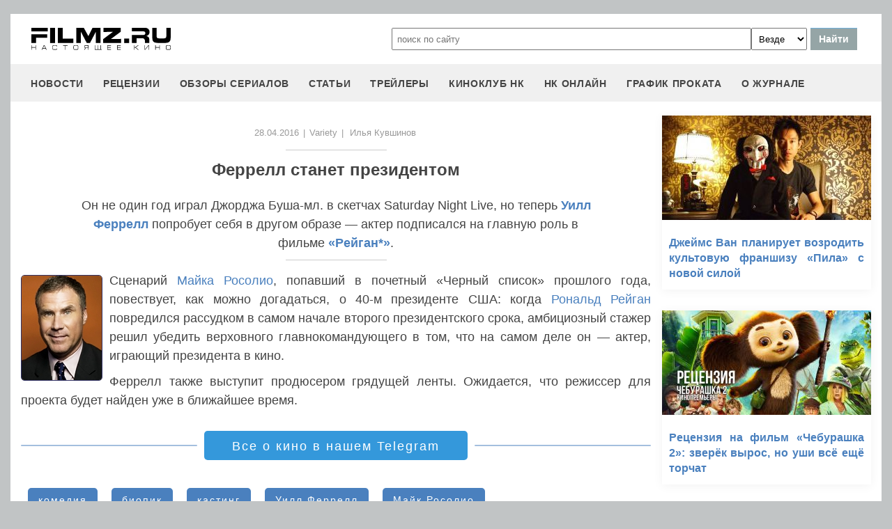

--- FILE ---
content_type: text/html
request_url: https://filmz.ru/pub/1/30451_1.htm
body_size: 6226
content:
<!doctype html>
<html>
<head> 
	<meta name="robots" content="index, follow" />
	<meta charset="utf-8">
	<title>Феррелл станет президентом</title>
	<meta name="description" content="Он не один год играл Джорджа Буша-мл. в скетчах Saturday Night Live, но теперь Уилл Феррелл попробует себя в другом образе — актер подписался на главную роль в фильме «Рейган*»."/>
	<link rel="canonical" href="https://filmz.ru/pub/1/30451_1.htm" />
	
	<meta name="yandex-verification" content="bc7ae021ef153076" />
	<meta name="yandex-verification" content="bc7ae021ef153076" />	
	<meta name='wmail-verification' content='9d8da32f07f202cbe7c9aa8807044980' />
	<meta name="yandex-verification" content="bc7ae021ef153076" />
	<meta name="yandex-verification" content="46785000e458c7d5" /> 
	<meta name="twitter:card" content="summary">
	<meta name="twitter:site" content="@filmzru">
		<meta property="og:title" content='Феррелл станет президентом'>
	<meta property="twitter:title" content='Феррелл станет президентом'>
		<meta property="og:description" content='Он не один год играл Джорджа Буша-мл. в скетчах Saturday Night Live, но теперь Уилл Феррелл попробует себя в другом образе — актер подписался на главную роль в фильме «Рейган*».'>
	<meta property="twitter:description" content='Он не один год играл Джорджа Буша-мл. в скетчах Saturday Night Live, но теперь Уилл Феррелл попробует себя в другом образе — актер подписался на главную роль в фильме «Рейган*».'>
	<meta name="viewport" content="width=device-width, initial-scale=1">
	<link rel="stylesheet" href="/new-site/new.css?v=35">
	
	<link rel="stylesheet" href="/new-site/css/article.css?v=7">		
	<link rel="preconnect" href="https://fonts.googleapis.com">
	<link rel="preconnect" href="https://fonts.gstatic.com" crossorigin>
	<link href="https://fonts.googleapis.com/css2?family=Roboto:ital,wght@0,100;0,400;1,700&display=swap" rel="stylesheet">
	
	<!-- Yandex.RTB -->
	<script>window.yaContextCb=window.yaContextCb||[]</script>
	<script src="https://yandex.ru/ads/system/context.js" async></script>
	
	<script charset="UTF-8" src="//web.webpushs.com/js/push/aa619ef579a89514baf7e50717cbfa25_1.js" async></script>
</head>
<body>
	<header>
		<div class="top">
			<a href="/" class="logo"></a>
			<form id="search_form" onsubmit="search1(this); return false;" rel="search" action="//www.filmz.ru/search/" method="GET" accept-charset="utf-8" name="search_form">
				<input type="text" name="search" maxlength="70" value="" placeholder="поиск по сайту" class="mainsearch" autocomplete="off">
				<select name="where_search" onchange="suggestionsearch_dropdown_choice(this);">
					<option value="all">Везде</option>
					<option value="articles">Статьи</option>
					<option value="films">Фильмы</option>
					<option value="movies">Кинотеатры</option>
					<option value="persons">Персоны</option>
					<option value="blogs">Блоги</option>
					<option value="articles_texts">В текстах статей</option>
					<option value="status">Мысли</option>
					<option value="events">События</option>
					<option value="comments">Комментарии</option>
					<option value="tops">ТОПы по теме</option>
				</select>
				<input type="submit" value="Найти">
			</form>
		</div>
		<div id="yandex_rtb_R-A-1627918-3"></div><script>window.yaContextCb.push(()=>{Ya.Context.AdvManager.render({renderTo: 'yandex_rtb_R-A-1627918-3',blockId: 'R-A-1627918-3'})})</script>		<input id="menu-toggle" class="menu-toggle" type="checkbox" />
		<label class="menu-btn" for="menu-toggle">
		<span></span>
		</label>
		<nav class="menu-box">
			<div>
				<a href="/news/">новости</a>
			</div>
			<div>
				<a href="/pub/7/">рецензии</a>
			</div>
			<div>
				<a href="/pub/?tags=158">обзоры сериалов</a>
			</div>
			<div>
				<a href="/pub/2/">статьи</a>
			</div>
			<div>
				<a href="/videos/">трейлеры</a>
			</div>
			<div>
				<a class="menu-item" href="#">киноклуб НК</a>
				<input id="submenu-4" class="menu-toggle" type="checkbox" />
				<label for="submenu-4" class="menu-item">киноклуб НК</label>
				<div>
					<a class="menu-item" href="/club/statuses/">мысли читателей</a>
					<a class="menu-item" href="/blogs/">блоги</a><a class="menu-item" href="/club/reviews/">читательские рецензии</a>
				</div>
			</div>
			<div>
				<a href="/serials/">НК ОНЛАЙН</a>
			</div>
			<div>
				<a href="/releases/">график проката</a>
			</div>
			<div>
				<a href="#" class="menu-item">О журнале</a>
				<input id="submenu-5" class="menu-toggle" type="checkbox" />
				<label for="submenu-5" class="menu-item">О журнале</label>
				<div>
					<a class="menu-item" href="/feedback/">контакты</a>
					<a class="menu-item" href="/pub/10/3450_1.htm">размещение рекламы</a>
					<a class="menu-item" href="/projects/">работы web-студии</a>
					<a class="menu-item" href="/pub/18/">архивы журнала</a>
					<a class="menu-item" href="/help/">НК-помощник</a>
					<a class="menu-item" href="/pub/1/">прочее</a>
				</div>
			</div>
		</nav>
	</header>
	<section id="article">
		<div class="left" itemid="https://filmz.ru/pub/1/30451_1.htm" itemscope itemtype="http://schema.org/Article">
			<div class="hidden" itemprop="datePublished" content="2016-04-28"></div>
			<div class="data">
				<a href="https://filmz.ru/news/?date=28.04.2016">28.04.2016</a>
				<span>|</span><a rel="nofollow" href=http://variety.com/2016/film/news/will-ferrell-to-play-former-president-ronald-reagan-in-new-movie-exclusive-1201762057/>Variety</a>				<span>|</span><div itemprop="author" itemscope itemtype="http://schema.org/Person"><a href="https://filmz.ru/pub/authors/456/" itemprop="url"><span itemprop="name">Илья Кувшинов</span></a></div>				
				
			</div>
			<div class="border2"></div>
			<h1 itemprop="headline">Феррелл станет президентом</h1>
						<p class="preview">Он не один год играл Джорджа Буша-мл. в скетчах Saturday Night Live, но теперь <b><a href="http://www.filmz.ru/person/3447/">Уилл Феррелл</a></b> попробует себя в другом образе — актер подписался на главную роль в фильме <b><a href="http://www.filmz.ru/film/12895/" title="Рейган* (TBA)">«Рейган*»</a></b>.</p>
			<div class="border3"></div>
			<div itemprop="articleBody"><p class="clr">
<img class="castingphoto" src="https://media.filmz.ru/photos/small/s_39091.jpg">Сценарий <a href="http://www.filmz.ru/person/24149/" title="Майк Росолио">Майка Росолио</a>, попавший в почетный «Черный список» прошлого года, повествует, как можно догадаться, о 40-м президенте США: когда <a href="http://www.filmz.ru/person/12753/" title="Рональд Рейган">Рональд Рейган</a> повредился рассудком в самом начале второго президентского срока, амбициозный стажер решил убедить верховного главнокомандующего в том, что на самом деле он — актер, играющий президента в кино.</p>

<p>Феррелл также выступит продюсером грядущей ленты. Ожидается, что режиссер для проекта будет найден уже в ближайшее время.</p></div>
			<div class="go-all">
				<hr>
				<!--<a href="https://filmz.ru/no-film2/">Смотреть фильм бесплатно в HD качестве</a>-->
				<a class="active" onclick="ym(4494865,'reachGoal','what-tg'); return true;" href="https://t.me/filmzru">Все о кино в нашем Telegram</a>
				<!--<a onclick="ym(4494865,'reachGoal','no-film2'); return true;" href="https://showjet.net/serials?utm_source=filmz&utm_medium=referral&utm_campaign=video">Смотреть сериалы бесплатно в HD качестве</a>-->
				<hr>
			</div>
			<div class="tags mt-15">
									<a href="https://filmz.ru/pub/?tags=120">комедия</a>
									<a href="https://filmz.ru/pub/?tags=7">биопик</a>
									<a href="https://filmz.ru/pub/?tags=64">кастинг</a>
																					<a href="https://filmz.ru/person/3447/">Уилл Феррелл</a>
									<a href="https://filmz.ru/person/24149/">Майк Росолио</a>
							</div>
			<!--<div class="subtitle-h2">Комментарии</div>
			<div id="anycomment-app"></div>-->
		</div>
		<div class="right">
			<div class="rel-news main-page blogs">
							<div>
					<a href="https://filmz.ru/pub/1/36310_1.htm">
						<img src="https://media.filmz.ru/kuf/articles/300/36310.jpg" alt="Джеймс Ван планирует возродить культовую франшизу «Пила» с новой силой" title="Джеймс Ван планирует возродить культовую франшизу «Пила» с новой силой">
						<span>Джеймс Ван планирует возродить культовую франшизу «Пила» с новой силой</span>
					</a>
				</div>
							<div>
					<a href="https://filmz.ru/pub/7/36285_1.htm">
						<img src="https://media.filmz.ru/kuf/articles/300/36285.jpg" alt="Рецензия на фильм «Чебурашка 2»: зверёк вырос, но уши всё ещё торчат" title="Рецензия на фильм «Чебурашка 2»: зверёк вырос, но уши всё ещё торчат">
						<span>Рецензия на фильм «Чебурашка 2»: зверёк вырос, но уши всё ещё торчат</span>
					</a>
				</div>
							<div>
					<a href="https://filmz.ru/pub/2/36284_1.htm">
						<img src="https://media.filmz.ru/kuf/articles/300/36284.jpg" alt="Рецензия на сериал «Метод 3»: как Юрий Быков снял самый пустой проект в своей карьере" title="Рецензия на сериал «Метод 3»: как Юрий Быков снял самый пустой проект в своей карьере">
						<span>Рецензия на сериал «Метод 3»: как Юрий Быков снял самый пустой проект в своей карьере</span>
					</a>
				</div>
							<div>
					<a href="https://filmz.ru/pub/1/36282_1.htm">
						<img src="https://media.filmz.ru/kuf/articles/300/36282.jpg" alt="Кэтлин Кеннеди официально покидает пост президента Lucasfilm после 14 лет работы" title="Кэтлин Кеннеди официально покидает пост президента Lucasfilm после 14 лет работы">
						<span>Кэтлин Кеннеди официально покидает пост президента Lucasfilm после 14 лет работы</span>
					</a>
				</div>
						</div>
		</div>
	</section>
	<div class="go-all">
		<hr>
		<a href="https://filmz.ru/news/">Все новости</a>
		<hr>
	</div>

		<footer>
		<div class="footer-top">
			<a href="/" class="logo"></a>
			<div class="row social">
				<a rel="nofollow" target="_blank" title="ВКонтакте" href="https://vk.com/filmzru"><img width="30px" height="30px" src="/new-site/img/social/vk.svg"></a>
				<a rel="nofollow" target="_blank" title="в twitter" href="https://twitter.com/filmzru/"><img width="30px" height="30px" src="/new-site/img/social/twitter.svg"></a>
				<a rel="nofollow" target="_blank" title="на YouTube" href="https://www.youtube.com/user/filmzruvideo"><img width="30px" height="30px" src="/new-site/img/social/youtube.svg"></a>
				<a rel="nofollow" target="_blank" title="в Одноклассниках" href="https://www.ok.ru/filmz"><img width="30px" height="30px" src="/new-site/img/social/ok.svg"></a>	
			</div>
		</div>
		<div class="links">
			<a href="/videos/">трейлеры</a>
			<a href="/news/">новости</a>
			<a href="/films/">фильмы</a>
			<a href="/series/">сериалы</a>
			<a href="/blogs/">блоги</a>
			<a href="/people/">люди</a>
			<a href="/selection/">подборки</a>
			<a href="/calendar.html">календарь публикаций</a>
			<a rel="nofollow" target="_top" href="https://top.mail.ru/jump?from=51928">статистика mail.ru</a>
		</div>
		<div>
			<p>
				Издается с 13/03/2000 :: Перепечатка материалов без уведомления и разрешения редакции возможна только при активной гиперссылке на <a href="https://filmz.ru">Filmz.ru</a> и сохранении авторства.
			</p>
			<p>
				Главный редактор онлайн-журнала Настоящее КИНО <a href="https://filmz.ru/moviegoers/3/">Александр Голубчиков</a>, шеф-редактор <a href="https://www.kinopoisk.ru/name/6191174/">Сергей Горбачев</a>.
			</p>
			<p>
				Журнал "про Настоящее кино" зарегистрирован Федеральной службой по надзору за соблюдением законодательства в сфере массовых коммуникаций и охране культурного наследия. Свидетельство ПИ № 77-18412 от 27 сентября 2004 года.
			</p>
			<p>Мнения авторов, высказываемые ими в личных блогах, могут не совпадать с мнением редакции.</p>
		</div>
		<p class="center">
			© COPYRIGHT 2000-2026			<a href="/feedback/">Обратная связь</a> | 
			<a href="/pub/10/3450_1.htm">Размещение рекламы</a>
		</p>
		<div><p>
			<script type="text/javascript">
<!--
var _acic={dataProvider:10};(function(){var e=document.createElement("script");e.type="text/javascript";e.async=true;e.src="https://www.acint.net/aci.js";var t=document.getElementsByTagName("script")[0];t.parentNode.insertBefore(e,t)})()
//-->
</script>			</p>
		</div>
	</footer>

	
	<script async src="//pagead2.googlesyndication.com/pagead/js/adsbygoogle.js"></script>
	<script>
		 (adsbygoogle = window.adsbygoogle || []).push({
			  google_ad_client: "ca-pub-9465277925623768",
			  enable_page_level_ads: true
		 });
	</script>

	<script>
		function search1(f){
			$p2=document.forms.search_form.elements.where_search.value;
			var arr = new Map([
				['~', '%7E'],['`', '60%'],['"', '22%'],['@', '40%'],['?', '%3F'],['!', '21%'],['#', '23%'],['№', '%B9'],['$', '24%'],['%', '25%'],['^', '%5E'],['&', '26%'],['+', '%2B'],['*', '%2A'],[':', '%3A'],[',', '%2C'],['(', '28%'],[')', '29%'],['{', '%7B'],['}', '%7D'],['[', '%5B'],[']', '%5D'],['<', '%3C'],['>', '%3E'],['/', '%2F'],[' ', '%5C'],['А', '%C0'],['а', '%E0'],['Б', '%C1'],['б', '%E1'],['В', '%C2'],['в', '%E2'],['Г', '%C3'],['г', '%E3'],['Д', '%C4'],['д', '%E4'],['Е', '%C5'],['е', '%E5'],['Ё', '%A8'],['ё', '%B8'],['Ж', '%C6'],['ж', '%E6'],['З', '%C7'],['з', '%E7'],['И', '%C8'],['и', '%E8'],['Й', '%C9'],['й', '%E9'],['К', '%CA'],['к', '%EA'],['Л', '%CB'],['л', '%EB'],['М', '%CC'],['м', '%EC'],['Н', '%CD'],['н', '%ED'],['О', '%CE'],['о', '%EE'],['П', '%CF'],['п', '%EF'],['Р', '%D0'],['р', '%F0'],['С', '%D1'],['с', '%F1'],['Т', '%D2'],['т', '%F2'],['У', '%D3'],['у', '%F3'],['Ф', '%D4'],['ф', '%F4'],['Х', '%D5'],['х', '%F5'],['Ц', '%D6'],['ц', '%F6'],['Ч', '%D7'],['ч', '%F7'],['Ш', '%D8'],['ш', '%F8'],['Щ', '%D9'],['щ', '%F9'],['Ъ', '%DA'],['ъ', '%FA'],['Ы', '%DB'],['ы', '%FB'],['Ь', '%DC'],['ь', '%FC'],['Э', '%DD'],['э', '%FD'],['Ю', '%DE'],['ю', '%FE'],['Я', '%DF'],['я', '%FF']
			]);
			$p1='';
			for (let char of document.forms.search_form.elements.search.value) {
				if (typeof arr.get(char) !== 'undefined') $p1=$p1+arr.get(char); else $p1=$p1+char;
			}
			document.location.href = "https://filmz.ru/search/?where_search="+$p2+"&search="+$p1;	
		}
	</script>
	<script>
	  (function(i,s,o,g,r,a,m){i['GoogleAnalyticsObject']=r;i[r]=i[r]||function(){
	  (i[r].q=i[r].q||[]).push(arguments)},i[r].l=1*new Date();a=s.createElement(o),
	  m=s.getElementsByTagName(o)[0];a.async=1;a.src=g;m.parentNode.insertBefore(a,m)
	  })(window,document,'script','//www.google-analytics.com/analytics.js','ga');

	  ga('create', 'UA-4138167-1', 'filmz.ru');
	  ga('send', 'pageview');

	</script>
	<!-- Yandex.Metrika counter -->
	<script type="text/javascript" >
	   (function(m,e,t,r,i,k,a){m[i]=m[i]||function(){(m[i].a=m[i].a||[]).push(arguments)};
	   m[i].l=1*new Date();k=e.createElement(t),a=e.getElementsByTagName(t)[0],k.async=1,k.src=r,a.parentNode.insertBefore(k,a)})
	   (window, document, "script", "https://mc.yandex.ru/metrika/tag.js", "ym");

	   ym(4494865, "init", {
			clickmap:true,
			trackLinks:true,
			accurateTrackBounce:true
	   });
	</script>
	<noscript><div><img src="https://mc.yandex.ru/watch/4494865" style="position:absolute; left:-9999px;" alt="" /></div></noscript>
	<!-- /Yandex.Metrika counter -->
	<!-- Rating@Mail.ru counter -->
	<script type="text/javascript">//<![CDATA[
	var _tmr = _tmr || [];
	_tmr.push({id: "51928",  type: "pageView", start: (new Date()).getTime()});
	(function (d, w) {
	   var ts = d.createElement("script"); ts.type = "text/javascript"; ts.async = true;
	   ts.src = (d.location.protocol == "https:" ? "https:" : "https:") + "//top-fwz1.mail.ru/js/code.js";
	   var f = function () {var s = d.getElementsByTagName("script")[0]; s.parentNode.insertBefore(ts, s);};
	   if (w.opera == "[object Opera]") { d.addEventListener("DOMContentLoaded", f, false); } else { f(); }
	})(document, window);
	//]]></script><noscript><div style="position:absolute;left:-10000px;">
	<img src="//top-fwz1.mail.ru/counter?id=51928;js=na" style="border:0;" height="1" width="1" alt="Рейтинг@Mail.ru" />
	</div></noscript>
	<!-- //Rating@Mail.ru counter -->
	<script type="text/javascript">
		var _top100q = _top100q || [];
		_top100q.push(["setAccount", "1151753"]);
		_top100q.push(["trackPageviewByLogo", document.getElementById("top100counter")]);
		(function(){
		 var top100 = document.createElement("script"); top100.type = "text/javascript";
		 top100.async = true;
		 top100.src = ("https:" == document.location.protocol ? "https:" : "https:") + "//st.top100.ru/top100/top100.js";
		 var s = document.getElementsByTagName("script")[0]; s.parentNode.insertBefore(top100, s);
		})();
	</script>
	</body>
</html>	<!--<script>
		AnyComment = window.AnyComment || []; AnyComment.Comments = [];
		AnyComment.Comments.push({
			"root": "anycomment-app",
			"app_id": 2870,
			"language": "ru"
		})
		var s = document.createElement("script"); s.type = "text/javascript"; s.async = true;
		s.src = "https://widget.anycomment.io/comment/embed.js";
		var sa = document.getElementsByTagName("script")[0];
		sa.parentNode.insertBefore(s, s.nextSibling);
	</script>-->
	

--- FILE ---
content_type: text/html; charset=utf-8
request_url: https://www.google.com/recaptcha/api2/aframe
body_size: 268
content:
<!DOCTYPE HTML><html><head><meta http-equiv="content-type" content="text/html; charset=UTF-8"></head><body><script nonce="MYF5vgSFQ4qf-lIOx8bRuQ">/** Anti-fraud and anti-abuse applications only. See google.com/recaptcha */ try{var clients={'sodar':'https://pagead2.googlesyndication.com/pagead/sodar?'};window.addEventListener("message",function(a){try{if(a.source===window.parent){var b=JSON.parse(a.data);var c=clients[b['id']];if(c){var d=document.createElement('img');d.src=c+b['params']+'&rc='+(localStorage.getItem("rc::a")?sessionStorage.getItem("rc::b"):"");window.document.body.appendChild(d);sessionStorage.setItem("rc::e",parseInt(sessionStorage.getItem("rc::e")||0)+1);localStorage.setItem("rc::h",'1769761204488');}}}catch(b){}});window.parent.postMessage("_grecaptcha_ready", "*");}catch(b){}</script></body></html>